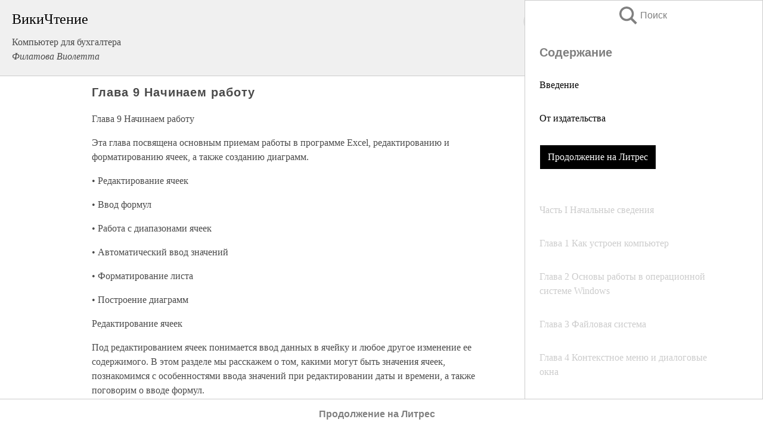

--- FILE ---
content_type: text/html; charset=UTF-8
request_url: https://it.wikireading.ru/21348
body_size: 18129
content:
<!doctype html>



<html><head>

<!-- Yandex.RTB -->
<script>window.yaContextCb=window.yaContextCb||[]</script>
<script src="https://yandex.ru/ads/system/context.js" async></script>

  <meta charset="utf-8">
  <title>Глава 9 Начинаем работу. Компьютер для бухгалтера</title>
  
       <link rel="amphtml" href="https://it.wikireading.ru/amp21348">
     
  
  <link rel="shortcut icon" type="image/png" href="https://storage.yandexcloud.net/wr4files/favicon.ico">
  <!-- Global site tag (gtag.js) - Google Analytics -->
<script async src="https://www.googletagmanager.com/gtag/js?id=UA-90677494-24"></script><script>
  window.dataLayer = window.dataLayer || [];
  function gtag(){dataLayer.push(arguments);}
  gtag('js', new Date());

  gtag('config', 'UA-90677494-24');
</script>  
  
 <meta name="viewport" content="width=device-width,minimum-scale=1,initial-scale=1">

  
<script type="text/javascript"  async="" src="https://cdn.ampproject.org/v0.js"></script>
<script type="text/javascript" custom-element="amp-sidebar" src="https://cdn.ampproject.org/v0/amp-sidebar-0.1.js" async=""></script>
<script type="text/javascript" async custom-element="amp-fx-collection" src="https://cdn.ampproject.org/v0/amp-fx-collection-0.1.js"></script>


  



 <style>/*! Bassplate | MIT License | http://github.com/basscss/bassplate */
  
  
  
  .lrpromo-container {
  background-color: #f5f5f5;
  border: 1px solid #e0e0e0;
  border-radius: 5px;
  padding: 15px;
  margin: 20px 0;
  font-family: Arial, sans-serif;
  max-width: 100%;
}
.lrpromo-flex {
  display: flex;
  align-items: center;
  justify-content: space-between;
  flex-wrap: wrap;
}
.lrpromo-content {
  flex: 1;
  min-width: 200px;
  margin-bottom:50px;
}
.lrpromo-heading {
  color: #000000;
  margin-top: 0;
  margin-bottom: 10px;
  font-size: 18px;
}
.lrpromo-text {
  margin-top: 0;
  margin-bottom: 10px;
  font-size: 16px;
}
.lrpromo-highlight {
  color: #ff6600;
  font-size: 18px;
  font-weight: bold;
}
.lrpromo-button {
  display: inline-block;
  background-color: #4682B4;
  color: white;
  text-decoration: none;
  padding: 10px 20px;
  border-radius: 4px;
  font-weight: bold;
  margin-top: 5px;
}
.lrpromo-image-container {
  margin-right: 20px;
  text-align: center;
}
.lrpromo-image {
  max-width: 100px;
  height: auto;
  display: block;
  margin: 0 auto;
  border-radius: 15px;
}
  
  
 
  /* some basic button styling */
      .favorite-button input[type=submit] {
        width: 48px;
        height: 48px;
        cursor: pointer;
        border: none;
        margin: 4px;
        transition: background 300ms ease-in-out;
		
      }
      .favorite-button amp-list {
        margin: var(--space-2);
      }

      .favorite-button .heart-fill {
        background: url('data:image/svg+xml;utf8,<svg xmlns="http://www.w3.org/2000/svg" width="48" height="48" viewBox="0 0 48 48"><path d="M34 6h-20c-2.21 0-3.98 1.79-3.98 4l-.02 32 14-6 14 6v-32c0-2.21-1.79-4-4-4z"/><path d="M0 0h48v48h-48z" fill="none"/></svg>');
      }
      .favorite-button .heart-border {
        background: url('data:image/svg+xml;utf8,<svg xmlns="http://www.w3.org/2000/svg" width="48" height="48" viewBox="0 0 48 48"><path d="M34 6h-20c-2.21 0-3.98 1.79-3.98 4l-.02 32 14-6 14 6v-32c0-2.21-1.79-4-4-4zm0 30l-10-4.35-10 4.35v-26h20v26z"/><path d="M0 0h48v48h-48z" fill="none"/></svg>');
      }
      /* While the page loads we show a grey heart icon to indicate that the functionality is not yet available. */
      .favorite-button .heart-loading,
      .favorite-button .heart-loading[placeholder] {
        background: url('data:image/svg+xml;utf8,<svg xmlns="http://www.w3.org/2000/svg" width="48" height="48" viewBox="0 0 48 48"><path d="M34 6h-20c-2.21 0-3.98 1.79-3.98 4l-.02 32 14-6 14 6v-32c0-2.21-1.79-4-4-4zm0 30l-10-4.35-10 4.35v-26h20v26z"/><path d="M0 0h48v48h-48z" fill="none"/></svg>');
      }
      .favorite-button .favorite-container {
        display: flex;
        align-items: center;
        justify-content: center;
      }
      .favorite-button .favorite-count {
	    
        display: flex;
        align-items: center;
        justify-content: center;
        padding: var(--space-1);
        margin-left: var(--space-1);
        position: relative;
        width: 48px;
        background: var(--color-primary);
        border-radius: .4em;
        color: var(--color-text-light);
      }
	  
	  
	  
	  
      .favorite-button .favorite-count.loading {
        color: #ccc;
        background: var(--color-bg-light);
      }
      .favorite-button .favorite-count.loading:after {
        border-right-color: var(--color-bg-light);
      }
      .favorite-button .favorite-count:after {
        content: '';
        position: absolute;
        left: 0;
        top: 50%;
        width: 0;
        height: 0;
        border: var(--space-1) solid transparent;
        border-right-color: var(--color-primary);
        border-left: 0;
        margin-top: calc(-1 * var(--space-1));
        margin-left: calc(-1 * var(--space-1));
      }
      /* A simple snackbar to show an error */
      #favorite-failed-message {
        display: flex;
        justify-content: space-between;
        position: fixed;
        bottom: 0;
        left: 0;
        right: 0;
        margin: 0 auto;
        width: 100%;
        max-width: 450px;
        background: #323232;
        color: white;
        padding: 1rem 1.5rem;
        z-index: 1000;
      }
      #favorite-failed-message div {
        color: #64dd17;
        margin: 0 1rem;
        cursor: pointer;
      }
  
     amp-img.contain img {
   object-fit: contain;
 }
 .fixed-height-container {
   position: relative;
   width: 100%;
   height: 300px;
 }
 
 .paddingleft10{
 padding-left:10px;
 }
 

 
 .color-light-grey{
 color:#CCCCCC;
 }
 
 .margin-bottom20{
 margin-bottom:20px;
 }
 
 .margin-bottom30{
 margin-bottom:30px;
 }
 
 .margin-top15{
 margin-top:15px;
 }
 
 .margin-top20{
 margin-top:20px;
 }
 
 .margin-top30{
 margin-top:30px;
 }
.margin-left15{margin-left:15px}

margin-left10{margin-left:10px}

.custom-central-block{max-width:700px;margin:0 auto;display:block}


 
  .h1class{
 font-size:20px;
 line-height:45px;
 font-weight:bold;
 line-height:25px;
 margin-top:15px;
 padding-bottom:10px;
 }
 
.font-family-1{font-family: Geneva, Arial, Helvetica, sans-serif;}
 

 
 .custom_down_soder{
  font-size:10px;
  margin-left:3px;
 }
 
 
  .custom_search_input {
        
		
		margin-top:15px;

        margin-right:10px;
        
		width:100%;
		height:50px;
		font-size:16px
      }
  
  .menu_button {
 width:30px;
 height:30px;
background: url('data:image/svg+xml;utf8,<svg xmlns="http://www.w3.org/2000/svg" width="30" height="30" viewBox="0 0 24 24"><path style="fill:gray;" d="M6,15h12c0.553,0,1,0.447,1,1v1c0,0.553-0.447,1-1,1H6c-0.553,0-1-0.447-1-1v-1C5,15.447,5.447,15,6,15z M5,11v1c0,0.553,0.447,1,1,1h12c0.553,0,1-0.447,1-1v-1c0-0.553-0.447-1-1-1H6C5.447,10,5,10.447,5,11z M5,6v1c0,0.553,0.447,1,1,1h12c0.553,0,1-0.447,1-1V6c0-0.553-0.447-1-1-1H6C5.447,5,5,5.447,5,6z"/></svg>');
border:hidden;
cursor:pointer;
background-repeat:no-repeat;
     }

	  
	  
 .search_button {
 width:30px;
 height:30px;
background: url('data:image/svg+xml;utf8,<svg xmlns="http://www.w3.org/2000/svg" width="30" height="30" viewBox="0 0 24 24"><path style="fill:gray;" d="M23.809 21.646l-6.205-6.205c1.167-1.605 1.857-3.579 1.857-5.711 0-5.365-4.365-9.73-9.731-9.73-5.365 0-9.73 4.365-9.73 9.73 0 5.366 4.365 9.73 9.73 9.73 2.034 0 3.923-.627 5.487-1.698l6.238 6.238 2.354-2.354zm-20.955-11.916c0-3.792 3.085-6.877 6.877-6.877s6.877 3.085 6.877 6.877-3.085 6.877-6.877 6.877c-3.793 0-6.877-3.085-6.877-6.877z"/></svg>');
border:hidden;
cursor:pointer;
background-repeat:no-repeat;
     }
	  
.custom_right_sidebar{
padding:10px;  
background-color:#fff;
color:#000;
min-width:300px;
width:500px
 }
 
 .custom_sidebar{
background-color:#fff;
color:#000;
min-width:300px;
width:500px
 }
 
.wr_logo{
font-size:24px;
color:#000000;
margin-bottom:15px
} 
 
.custom-start-block{
background-color:#f0f0f0;
border-bottom-color:#CCCCCC;
border-bottom-style:solid;
border-bottom-width:1px;
padding:20px;
padding-top:70px;
} 

.custom-last-block{
background-color:#f0f0f0;
border-top-color:#CCCCCC;
border-top-style:solid;
border-top-width:1px;
padding:20px;
} 

.none-underline{text-decoration:none;}

.footer-items{margin:0 auto; width:180px; }

.cusom-share-button-position{float:right  }
.cusom-search-button-position{position:absolute; right:50%; z-index:999; top:10px;  }

.bpadding-bottom-60{padding-bottom:60px;}
.custom_padding_sidebar{padding-bottom:60px; padding-top:60px}



 p{margin-top:10px; }
 .top5{margin-top:5px; }
 .top10{margin-top:20px; display:block}
 
 amp-social-share[type="vk"] {
  background-image: url("https://storage.yandexcloud.net/wr4files/vk-icon.png");
}

 .custom-img{object-fit: cover; max-width:100%; margin: 0 auto; display: block;}


.custom-selection-search-button{font-weight:bold; color:#666666; margin-left:10px}

.custom-select-search-button{cursor:pointer; color:#666666; margin-left:10px; text-decoration: underline;}

.custom-selected-item{font-weight:bold; font-size:20px}


.custom-footer{background-color:#fff; color:#000; position:fixed; bottom:0; 
z-index:99;
width:100%;
border-top-color:#CCCCCC;
border-top-style:solid;
border-top-width:0.7px;
height:50px
}


.custom-header{
background-color:#fff; 
color:#000; 
z-index:999;
width:100%;
border-bottom-color:#CCCCCC;
border-bottom-style:solid;
border-bottom-width:0.7px;
height:50px;
z-index:99999999;

}

.custom_ad_height{height:300px}

.desktop_side_block{
display:block;
position:fixed;
overflow:auto; 
height:100%;
 right: 0;
 top:0;
 
 background: whitesmoke;overflow-y: scroll;border:1px solid;
 border-color:#CCCCCC;
 z-index:99;
}


.desktop_side_block::-webkit-scrollbar-track {border-radius: 4px;}
.desktop_side_block::-webkit-scrollbar {width: 6px;}
.desktop_side_block::-webkit-scrollbar-thumb {border-radius: 4px;background: #CCCCCC;}
.desktop_side_block::-webkit-scrollbar-thumb {background:  #CCCCCC;}


@media (min-width: 1100px) { body { width:75% } main {width:700px} .ampstart-sidebar{width:400px} .custom-start-block{padding-right:50px; padding-top:20px;} .custom-header{visibility: hidden;} .ampstart-faq-item{width:300px}}
@media (min-width: 900px) and (max-width: 1100px)  { body { width:80% } main {width:600px} .ampstart-sidebar{width:300px} .custom-start-block{padding-right:50px; padding-top:20px;} .custom-header{visibility: hidden;} .ampstart-faq-item{width:300px}}


.padding-bootom-30{padding-bottom:30px}

.padding-bootom-70{padding-bottom:70px}

.padding-left-35{padding-left:35px}

.padding-left-30{padding-left:30px}

.border-bottom-gray{border-bottom: 1px solid gray;}

.width-75{width:75px}

.width-225{width:225px}

.color-gray{color:gray;}

.bold{font-weight:bold}

.font-size-12{font-size:12px}

.font-size-14{font-size:14px}

.font-20{font-size:20px}

.crop_text {
    white-space: nowrap; 
    overflow: hidden; 
    text-overflow: ellipsis; 
	padding-left:5px;
	padding-right:5px;
   }
.overflow-hidden{ overflow:hidden;} 

.right-position{margin-left: auto; margin-right: 0;}

.center-position{margin:0 auto}

.display-block{display:block}

.poinrer{cursor:pointer}

.clean_button{border: none; outline: none; background:none}

.height-70{height:70px} 

.line-height-15{line-height:15px}

.custom-notification{
        position: fixed;
        padding:100px 100px;
        top: 0;
        width:100%;
        height:100%;  
        display: block;
        z-index:9;
		background-color:#FFFFFF      
    }  
	
	/*----------------------------------------------------------------------------------------------------------------------------------*/


 
 
      html {
        font-family:Georgia, serif;
        line-height: 1.15;
        -ms-text-size-adjust: 100%;
        -webkit-text-size-adjust: 100%;
      }
      body {
        margin: 0;
      }
      article,
      aside,
      footer,
      header,
      nav,
      section {
        display: block;
      }
      h1 {
        font-size: 2em;
        margin: 0.67em 0;
      }
      figcaption,
      figure,
      main {
        display: block;
      }
      figure {
        margin: 1em 40px;
      }
      hr {
        box-sizing: content-box;
        height: 0;
        overflow: visible;
      }
      pre {
        font-family: monospace, monospace;
        font-size: 1em;
      }
      a {
        background-color: transparent;
        -webkit-text-decoration-skip: objects;
      }
      a:active,
      a:hover {
        outline-width: 0;
      }
      abbr[title] {
        border-bottom: none;
        text-decoration: underline;
        text-decoration: underline dotted;
      }
      b,
      strong {
        font-weight: inherit;
        font-weight: bolder;
      }
      code,
      kbd,
      samp {
        font-family: monospace, monospace;
        font-size: 1em;
      }
      dfn {
        font-style: italic;
      }
      mark {
        background-color: #ff0;
        color: #000;
      }
      small {
        font-size: 80%;
      }
      sub,
      sup {
        font-size: 75%;
        line-height: 0;
        position: relative;
        vertical-align: baseline;
      }
      sub {
        bottom: -0.25em;
      }
      sup {
        top: -0.5em;
      }
      audio,
      video {
        display: inline-block;
      }
      audio:not([controls]) {
        display: none;
        height: 0;
      }
      img {
        border-style: none;
      }
      svg:not(:root) {
        overflow: hidden;
      }
      button,
      input,
      optgroup,
      select,
      textarea {
        font-family: sans-serif;
        font-size: 100%;
        line-height: 1.15;
        margin: 0;
      }
      button,
      input {
        overflow: visible;
      }
      button,
      select {
        text-transform: none;
      }
      [type='reset'],
      [type='submit'],
      button,
      html [type='button'] {
        -webkit-appearance: button;
      }
      [type='button']::-moz-focus-inner,
      [type='reset']::-moz-focus-inner,
      [type='submit']::-moz-focus-inner,
      button::-moz-focus-inner {
        border-style: none;
        padding: 0;
      }
      [type='button']:-moz-focusring,
      [type='reset']:-moz-focusring,
      [type='submit']:-moz-focusring,
      button:-moz-focusring {
        outline: 1px dotted ButtonText;
      }
      fieldset {
        border: 1px solid silver;
        margin: 0 2px;
        padding: 0.35em 0.625em 0.75em;
      }
      legend {
        box-sizing: border-box;
        color: inherit;
        display: table;
        max-width: 100%;
        padding: 0;
        white-space: normal;
      }
      progress {
        display: inline-block;
        vertical-align: baseline;
      }
      textarea {
        overflow: auto;
      }
      [type='checkbox'],
      [type='radio'] {
        box-sizing: border-box;
        padding: 0;
      }
      [type='number']::-webkit-inner-spin-button,
      [type='number']::-webkit-outer-spin-button {
        height: auto;
      }
      [type='search'] {
        -webkit-appearance: textfield;
        outline-offset: -2px;
      }
      [type='search']::-webkit-search-cancel-button,
      [type='search']::-webkit-search-decoration {
        -webkit-appearance: none;
      }
      ::-webkit-file-upload-button {
        -webkit-appearance: button;
        font: inherit;
      }
      details,
      menu {
        display: block;
      }
      summary {
        display: list-item;
      }
      canvas {
        display: inline-block;
      }
      [hidden],
      template {
        display: none;
      }
      .h00 {
        font-size: 4rem;
      }
      .h0,
      .h1 {
        font-size: 3rem;
      }
      .h2 {
        font-size: 2rem;
      }
      .h3 {
        font-size: 1.5rem;
      }
      .h4 {
        font-size: 1.125rem;
      }
      .h5 {
        font-size: 0.875rem;
      }
      .h6 {
        font-size: 0.75rem;
      }
      .font-family-inherit {
        font-family: inherit;
      }
      .font-size-inherit {
        font-size: inherit;
      }
      .text-decoration-none {
        text-decoration: none;
      }
      .bold {
        font-weight: 700;
      }
      .regular {
        font-weight: 400;
      }
      .italic {
        font-style: italic;
      }
      .caps {
        text-transform: uppercase;
        letter-spacing: 0.2em;
      }
      .left-align {
        text-align: left;
      }
      .center {
        text-align: center;
      }
      .right-align {
        text-align: right;
      }
      .justify {
        text-align: justify;
      }
      .nowrap {
        white-space: nowrap;
      }
      .break-word {
        word-wrap: break-word;
      }
      .line-height-1 {
        line-height: 1rem;
      }
      .line-height-2 {
        line-height: 1.125rem;
      }
      .line-height-3 {
        line-height: 1.5rem;
      }
      .line-height-4 {
        line-height: 2rem;
      }
      .list-style-none {
        list-style: none;
      }
      .underline {
        text-decoration: underline;
      }
      .truncate {
        max-width: 100%;
        overflow: hidden;
        text-overflow: ellipsis;
        white-space: nowrap;
      }
      .list-reset {
        list-style: none;
        padding-left: 0;
      }
      .inline {
        display: inline;
      }
      .block {
        display: block;
      }
      .inline-block {
        display: inline-block;
      }
      .table {
        display: table;
      }
      .table-cell {
        display: table-cell;
      }
      .overflow-hidden {
        overflow: hidden;
      }
      .overflow-scroll {
        overflow: scroll;
      }
      .overflow-auto {
        overflow: auto;
      }
      .clearfix:after,
      .clearfix:before {
        content: ' ';
        display: table;
      }
      .clearfix:after {
        clear: both;
      }
      .left {
        float: left;
      }
      .right {
        float: right;
      }
      .fit {
        max-width: 100%;
      }
      .max-width-1 {
        max-width: 24rem;
      }
      .max-width-2 {
        max-width: 32rem;
      }
      .max-width-3 {
        max-width: 48rem;
      }
      .max-width-4 {
        max-width: 64rem;
      }
      .border-box {
        box-sizing: border-box;
      }
      .align-baseline {
        vertical-align: baseline;
      }
      .align-top {
        vertical-align: top;
      }
      .align-middle {
        vertical-align: middle;

      }
      .align-bottom {
        vertical-align: bottom;
      }
      .m0 {
        margin: 0;
      }
      .mt0 {
        margin-top: 0;
      }
      .mr0 {
        margin-right: 0;
      }
      .mb0 {
        margin-bottom: 0;
      }
      .ml0,
      .mx0 {
        margin-left: 0;
      }
      .mx0 {
        margin-right: 0;
      }
      .my0 {
        margin-top: 0;
        margin-bottom: 0;
      }
      .m1 {
        margin: 0.5rem;
      }
      .mt1 {
        margin-top: 0.5rem;
      }
      .mr1 {
        margin-right: 0.5rem;
      }
      .mb1 {
        margin-bottom: 0.5rem;
      }
      .ml1,
      .mx1 {
        margin-left: 0.5rem;
      }
      .mx1 {
        margin-right: 0.5rem;
      }
      .my1 {
        margin-top: 0.5rem;
        margin-bottom: 0.5rem;
      }
      .m2 {
        margin: 1rem;
      }
      .mt2 {
        margin-top: 1rem;
      }
      .mr2 {
        margin-right: 1rem;
      }
      .mb2 {
        margin-bottom: 1rem;
      }
      .ml2,
      .mx2 {
        margin-left: 1rem;
      }
      .mx2 {
        margin-right: 1rem;
      }
      .my2 {
        margin-top: 1rem;
        margin-bottom: 1rem;
      }
      .m3 {
        margin: 1.5rem;
      }
      .mt3 {
        margin-top: 1.5rem;
      }
      .mr3 {
        margin-right: 1.5rem;
      }
      .mb3 {
        margin-bottom: 1.5rem;
      }
      .ml3,
      .mx3 {
        margin-left: 1.5rem;
      }
      .mx3 {
        margin-right: 1.5rem;
      }
      .my3 {
        margin-top: 1.5rem;
        margin-bottom: 1.5rem;
      }
      .m4 {
        margin: 2rem;
      }
      .mt4 {
        margin-top: 2rem;
      }
      .mr4 {
        margin-right: 2rem;
      }
      .mb4 {
        margin-bottom: 2rem;
      }
      .ml4,
      .mx4 {
        margin-left: 2rem;
      }
      .mx4 {
        margin-right: 2rem;
      }
      .my4 {
        margin-top: 2rem;
        margin-bottom: 2rem;
      }
      .mxn1 {
        margin-left: calc(0.5rem * -1);
        margin-right: calc(0.5rem * -1);
      }
      .mxn2 {
        margin-left: calc(1rem * -1);
        margin-right: calc(1rem * -1);
      }
      .mxn3 {
        margin-left: calc(1.5rem * -1);
        margin-right: calc(1.5rem * -1);
      }
      .mxn4 {
        margin-left: calc(2rem * -1);
        margin-right: calc(2rem * -1);
      }
      .m-auto {
        margin: auto;
      }
      .mt-auto {
        margin-top: auto;
      }
      .mr-auto {
        margin-right: auto;
      }
      .mb-auto {
        margin-bottom: auto;
      }
      .ml-auto,
      .mx-auto {
        margin-left: auto;
      }
      .mx-auto {
        margin-right: auto;
      }
      .my-auto {
        margin-top: auto;
        margin-bottom: auto;
      }
      .p0 {
        padding: 0;
      }
      .pt0 {
        padding-top: 0;
      }
      .pr0 {
        padding-right: 0;
      }
      .pb0 {
        padding-bottom: 0;
      }
      .pl0,
      .px0 {
        padding-left: 0;
      }
      .px0 {
        padding-right: 0;
      }
      .py0 {
        padding-top: 0;
        padding-bottom: 0;
      }
      .p1 {
        padding: 0.5rem;
      }
      .pt1 {
        padding-top: 0.5rem;
      }
      .pr1 {
        padding-right: 0.5rem;
      }
      .pb1 {
        padding-bottom: 0.5rem;
      }
      .pl1 {
        padding-left: 0.5rem;
      }
      .py1 {
        padding-top: 0.5rem;
        padding-bottom: 0.5rem;
      }
      .px1 {
        padding-left: 0.5rem;
        padding-right: 0.5rem;
      }
      .p2 {
        padding: 1rem;
      }
      .pt2 {
        padding-top: 1rem;
      }
      .pr2 {
        padding-right: 1rem;
      }
      .pb2 {
        padding-bottom: 1rem;
      }
      .pl2 {
        padding-left: 1rem;
      }
      .py2 {
        padding-top: 1rem;
        padding-bottom: 1rem;
      }
      .px2 {
        padding-left: 1rem;
        padding-right: 1rem;
      }
      .p3 {
        padding: 1.5rem;
      }
      .pt3 {
        padding-top: 1.5rem;
      }
      .pr3 {
        padding-right: 1.5rem;
      }
      .pb3 {
        padding-bottom: 1.5rem;
      }
      .pl3 {
        padding-left: 1.5rem;
      }
      .py3 {
        padding-top: 1.5rem;
        padding-bottom: 1.5rem;
      }
      .px3 {
        padding-left: 1.5rem;
        padding-right: 1.5rem;
      }
      .p4 {
        padding: 2rem;
      }
      .pt4 {
        padding-top: 2rem;
      }
      .pr4 {
        padding-right: 2rem;
      }
      .pb4 {
        padding-bottom: 2rem;
      }
      .pl4 {
        padding-left: 2rem;
      }
      .py4 {
        padding-top: 2rem;
        padding-bottom: 2rem;
      }
      .px4 {
        padding-left: 2rem;
        padding-right: 2rem;
      }
      .col {
        float: left;
      }
      .col,
      .col-right {
        box-sizing: border-box;
      }
      .col-right {
        float: right;
      }
      .col-1 {
        width: 8.33333%;
      }
      .col-2 {
        width: 16.66667%;
      }
      .col-3 {
        width: 25%;
      }
      .col-4 {
        width: 33.33333%;
      }
      .col-5 {
        width: 41.66667%;
      }
      .col-6 {
        width: 50%;
      }
      .col-7 {
        width: 58.33333%;
      }
      .col-8 {
        width: 66.66667%;
      }
      .col-9 {
        width: 75%;
      }
      .col-10 {
        width: 83.33333%;
      }
      .col-11 {
        width: 91.66667%;
      }
      .col-12 {
        width: 100%;
      }
      @media (min-width: 40.06rem) {
        .sm-col {
          float: left;
          box-sizing: border-box;
        }
        .sm-col-right {
          float: right;
          box-sizing: border-box;
        }
        .sm-col-1 {
          width: 8.33333%;
        }
        .sm-col-2 {
          width: 16.66667%;
        }
        .sm-col-3 {
          width: 25%;
        }
        .sm-col-4 {
          width: 33.33333%;
        }
        .sm-col-5 {
          width: 41.66667%;
        }
        .sm-col-6 {
          width: 50%;
        }
        .sm-col-7 {
          width: 58.33333%;
        }
        .sm-col-8 {
          width: 66.66667%;
        }
        .sm-col-9 {
          width: 75%;
        }
        .sm-col-10 {
          width: 83.33333%;
        }
        .sm-col-11 {
          width: 91.66667%;
        }
        .sm-col-12 {
          width: 100%;
        }
      }
      @media (min-width: 52.06rem) {
        .md-col {
          float: left;
          box-sizing: border-box;
        }
        .md-col-right {
          float: right;
          box-sizing: border-box;
        }
        .md-col-1 {
          width: 8.33333%;
        }
        .md-col-2 {
          width: 16.66667%;
        }
        .md-col-3 {
          width: 25%;
        }
        .md-col-4 {
          width: 33.33333%;
        }
        .md-col-5 {
          width: 41.66667%;
        }
        .md-col-6 {
          width: 50%;
        }
        .md-col-7 {
          width: 58.33333%;
        }
        .md-col-8 {
          width: 66.66667%;
        }
        .md-col-9 {
          width: 75%;
        }
        .md-col-10 {
          width: 83.33333%;
        }
        .md-col-11 {
          width: 91.66667%;
        }
        .md-col-12 {
          width: 100%;
        }
      }
      @media (min-width: 64.06rem) {
        .lg-col {
          float: left;
          box-sizing: border-box;
        }
        .lg-col-right {
          float: right;
          box-sizing: border-box;
        }
        .lg-col-1 {
          width: 8.33333%;
        }
        .lg-col-2 {
          width: 16.66667%;
        }
        .lg-col-3 {
          width: 25%;
        }
        .lg-col-4 {
          width: 33.33333%;
        }
        .lg-col-5 {
          width: 41.66667%;
        }
        .lg-col-6 {
          width: 50%;
        }
        .lg-col-7 {
          width: 58.33333%;
        }
        .lg-col-8 {
          width: 66.66667%;
        }
        .lg-col-9 {
          width: 75%;
        }
        .lg-col-10 {
          width: 83.33333%;
        }
        .lg-col-11 {
          width: 91.66667%;
        }
        .lg-col-12 {
          width: 100%;
        }
      }
      .flex {
        display: -ms-flexbox;
        display: flex;
      }
      @media (min-width: 40.06rem) {
        .sm-flex {
          display: -ms-flexbox;
          display: flex;
        }
      }
      @media (min-width: 52.06rem) {
        .md-flex {
          display: -ms-flexbox;
          display: flex;
        }
      }
      @media (min-width: 64.06rem) {
        .lg-flex {
          display: -ms-flexbox;
          display: flex;
        }
      }
      .flex-column {
        -ms-flex-direction: column;
        flex-direction: column;
      }
      .flex-wrap {
        -ms-flex-wrap: wrap;
        flex-wrap: wrap;
      }
      .items-start {
        -ms-flex-align: start;
        align-items: flex-start;
      }
      .items-end {
        -ms-flex-align: end;
        align-items: flex-end;
      }
      .items-center {
        -ms-flex-align: center;
        align-items: center;
      }
      .items-baseline {
        -ms-flex-align: baseline;
        align-items: baseline;
      }
      .items-stretch {
        -ms-flex-align: stretch;
        align-items: stretch;
      }
      .self-start {
        -ms-flex-item-align: start;
        align-self: flex-start;
      }
      .self-end {
        -ms-flex-item-align: end;
        align-self: flex-end;
      }
      .self-center {
        -ms-flex-item-align: center;
        -ms-grid-row-align: center;
        align-self: center;
      }
      .self-baseline {
        -ms-flex-item-align: baseline;
        align-self: baseline;
      }
      .self-stretch {
        -ms-flex-item-align: stretch;
        -ms-grid-row-align: stretch;
        align-self: stretch;
      }
      .justify-start {
        -ms-flex-pack: start;
        justify-content: flex-start;
      }
      .justify-end {
        -ms-flex-pack: end;
        justify-content: flex-end;
      }
      .justify-center {
        -ms-flex-pack: center;
        justify-content: center;
      }
      .justify-between {
        -ms-flex-pack: justify;
        justify-content: space-between;
      }
      .justify-around {
        -ms-flex-pack: distribute;
        justify-content: space-around;
      }
      .justify-evenly {
        -ms-flex-pack: space-evenly;
        justify-content: space-evenly;
      }
      .content-start {
        -ms-flex-line-pack: start;
        align-content: flex-start;
      }
      .content-end {
        -ms-flex-line-pack: end;
        align-content: flex-end;
      }
      .content-center {
        -ms-flex-line-pack: center;
        align-content: center;
      }
      .content-between {
        -ms-flex-line-pack: justify;
        align-content: space-between;
      }
      .content-around {
        -ms-flex-line-pack: distribute;
        align-content: space-around;
      }
      .content-stretch {
        -ms-flex-line-pack: stretch;
        align-content: stretch;
      }
      .flex-auto {

        -ms-flex: 1 1 auto;
        flex: 1 1 auto;
        min-width: 0;
        min-height: 0;
      }
      .flex-none {
        -ms-flex: none;
        flex: none;
      }
      .order-0 {
        -ms-flex-order: 0;
        order: 0;
      }
      .order-1 {
        -ms-flex-order: 1;
        order: 1;
      }
      .order-2 {
        -ms-flex-order: 2;
        order: 2;
      }
      .order-3 {
        -ms-flex-order: 3;
        order: 3;
      }
      .order-last {
        -ms-flex-order: 99999;
        order: 99999;
      }
      .relative {
        position: relative;
      }
      .absolute {
        position: absolute;
      }
      .fixed {
        position: fixed;
      }
      .top-0 {
        top: 0;
      }
      .right-0 {
        right: 0;
      }
      .bottom-0 {
        bottom: 0;
      }
      .left-0 {
        left: 0;
      }
      .z1 {
        z-index: 1;
      }
      .z2 {
        z-index: 2;
      }
      .z3 {
        z-index: 3;
      }
      .z4 {
        z-index: 4;
      }
      .border {
        border-style: solid;
        border-width: 1px;
      }
      .border-top {
        border-top-style: solid;
        border-top-width: 1px;
      }
      .border-right {
        border-right-style: solid;
        border-right-width: 1px;
      }
      .border-bottom {
        border-bottom-style: solid;
        border-bottom-width: 1px;
      }
      .border-left {
        border-left-style: solid;
        border-left-width: 1px;
      }
      .border-none {
        border: 0;
      }
      .rounded {
        border-radius: 3px;
      }
      .circle {
        border-radius: 50%;
      }
      .rounded-top {
        border-radius: 3px 3px 0 0;
      }
      .rounded-right {
        border-radius: 0 3px 3px 0;
      }
      .rounded-bottom {
        border-radius: 0 0 3px 3px;
      }
      .rounded-left {
        border-radius: 3px 0 0 3px;
      }
      .not-rounded {
        border-radius: 0;
      }
      .hide {
        position: absolute;
        height: 1px;
        width: 1px;
        overflow: hidden;
        clip: rect(1px, 1px, 1px, 1px);
      }
      @media (max-width: 40rem) {
        .xs-hide {
          display: none;
        }
      }
      @media (min-width: 40.06rem) and (max-width: 52rem) {
        .sm-hide {
          display: none;
        }
      }
      @media (min-width: 52.06rem) and (max-width: 64rem) {
        .md-hide {
          display: none;
        }
      }
      @media (min-width: 64.06rem) {
        .lg-hide {
          display: none;
        }
      }
      .display-none {
        display: none;
      }
      * {
        box-sizing: border-box;
      }
	  

      body {
        background: #fff;
        color: #4a4a4a;
        font-family:Georgia, serif;
        min-width: 315px;
        overflow-x: hidden;
       /* font-smooth: always;
        -webkit-font-smoothing: antialiased;*/
      }
      main {
       margin: 0 auto;
      }
    
      .ampstart-accent {
        color: #003f93;
      }
      #content:target {
        margin-top: calc(0px - 3.5rem);
        padding-top: 3.5rem;
      }
      .ampstart-title-lg {
        font-size: 3rem;
        line-height: 3.5rem;
        letter-spacing: 0.06rem;
      }
      .ampstart-title-md {
        font-size: 2rem;
        line-height: 2.5rem;
        letter-spacing: 0.06rem;
      }
      .ampstart-title-sm {
        font-size: 1.5rem;
        line-height: 2rem;
        letter-spacing: 0.06rem;
      }
      .ampstart-subtitle,
      body {
        line-height: 1.5rem;
        letter-spacing: normal;
      }
      .ampstart-subtitle {
        color: #003f93;
        font-size: 1rem;
      }
      .ampstart-byline,

      .ampstart-caption,
      .ampstart-hint,
      .ampstart-label {
        font-size: 0.875rem;
        color: #4f4f4f;
        line-height: 1.125rem;
        letter-spacing: 0.06rem;
      }
      .ampstart-label {
        text-transform: uppercase;
      }
      .ampstart-footer,
      .ampstart-small-text {
        font-size: 0.75rem;
        line-height: 1rem;
        letter-spacing: 0.06rem;
      }
      .ampstart-card {
        box-shadow: 0 1px 1px 0 rgba(0, 0, 0, 0.14),
          0 1px 1px -1px rgba(0, 0, 0, 0.14), 0 1px 5px 0 rgba(0, 0, 0, 0.12);
      }
      .h1,
      h1 {
        font-size: 3rem;
        line-height: 3.5rem;
      }
      .h2,
      h2 {
        font-size: 2rem;
        line-height: 2.5rem;
      }
      .h3,
      h3 {
        font-size: 1.5rem;
        line-height: 2rem;
      }
      .h4,
      h4 {
        font-size: 1.125rem;
        line-height: 1.5rem;
      }
      .h5,
      h5 {
        font-size: 0.875rem;
        line-height: 1.125rem;
      }
      .h6,
      h6 {
        font-size: 0.75rem;
        line-height: 1rem;
      }
      h1,
      h2,
      h3,
      h4,
      h5,
      h6 {
        margin: 0;
        padding: 0;
        font-weight: 400;
        letter-spacing: 0.06rem;
      }
      a,
      a:active,
      a:visited {
        color: inherit;
      }
      .ampstart-btn {
        font-family: inherit;
        font-weight: inherit;
        font-size: 1rem;
        line-height: 1.125rem;
        padding: 0.7em 0.8em;
        text-decoration: none;
        white-space: nowrap;
        word-wrap: normal;
        vertical-align: middle;
        cursor: pointer;
        background-color: #000;
        color: #fff;
        border: 1px solid #fff;
      }
      .ampstart-btn:visited {
        color: #fff;
      }
      .ampstart-btn-secondary {
        background-color: #fff;
        color: #000;
        border: 1px solid #000;
      }
      .ampstart-btn-secondary:visited {
        color: #000;
      }
      .ampstart-btn:active .ampstart-btn:focus {
        opacity: 0.8;
      }
      .ampstart-btn[disabled],
      .ampstart-btn[disabled]:active,
      .ampstart-btn[disabled]:focus,
      .ampstart-btn[disabled]:hover {
        opacity: 0.5;
        outline: 0;
        cursor: default;
      }
      .ampstart-dropcap:first-letter {
        color: #000;
        font-size: 3rem;
        font-weight: 700;
        float: left;
        overflow: hidden;
        line-height: 3rem;
        margin-left: 0;
        margin-right: 0.5rem;
      }
      .ampstart-initialcap {
        padding-top: 1rem;
        margin-top: 1.5rem;
      }
      .ampstart-initialcap:first-letter {
        color: #000;
        font-size: 3rem;
        font-weight: 700;
        margin-left: -2px;
      }
      .ampstart-pullquote {
        border: none;
        border-left: 4px solid #000;
        font-size: 1.5rem;
        padding-left: 1.5rem;
      }
      .ampstart-byline time {
        font-style: normal;
        white-space: nowrap;
      }
      .amp-carousel-button-next {
        background-image: url('data:image/svg+xml;charset=utf-8,<svg width="18" height="18" viewBox="0 0 34 34" xmlns="http://www.w3.org/2000/svg"><title>Next</title><path d="M25.557 14.7L13.818 2.961 16.8 0l16.8 16.8-16.8 16.8-2.961-2.961L25.557 18.9H0v-4.2z" fill="%23FFF" fill-rule="evenodd"/></svg>');
      }
      .amp-carousel-button-prev {
        background-image: url('data:image/svg+xml;charset=utf-8,<svg width="18" height="18" viewBox="0 0 34 34" xmlns="http://www.w3.org/2000/svg"><title>Previous</title><path d="M33.6 14.7H8.043L19.782 2.961 16.8 0 0 16.8l16.8 16.8 2.961-2.961L8.043 18.9H33.6z" fill="%23FFF" fill-rule="evenodd"/></svg>');
      }
      .ampstart-dropdown {
        min-width: 200px;
      }
      .ampstart-dropdown.absolute {
        z-index: 100;
      }
      .ampstart-dropdown.absolute > section,
      .ampstart-dropdown.absolute > section > header {

        height: 100%;
      }
      .ampstart-dropdown > section > header {
        background-color: #000;
        border: 0;
        color: #fff;
      }
      .ampstart-dropdown > section > header:after {
        display: inline-block;
        content: '+';
        padding: 0 0 0 1.5rem;
        color: #003f93;
      }
      .ampstart-dropdown > [expanded] > header:after {
        content: '–';
      }
      .absolute .ampstart-dropdown-items {
        z-index: 200;
      }
      .ampstart-dropdown-item {
        background-color: #000;
        color: #003f93;
        opacity: 0.9;
      }
      .ampstart-dropdown-item:active,
      .ampstart-dropdown-item:hover {
        opacity: 1;
      }
      .ampstart-footer {
        background-color: #fff;
        color: #000;
        padding-top: 5rem;
        padding-bottom: 5rem;
      }
      .ampstart-footer .ampstart-icon {
        fill: #000;
      }
      .ampstart-footer .ampstart-social-follow li:last-child {
        margin-right: 0;
      }
      .ampstart-image-fullpage-hero {
        color: #fff;
      }
      .ampstart-fullpage-hero-heading-text,
      .ampstart-image-fullpage-hero .ampstart-image-credit {
        -webkit-box-decoration-break: clone;
        box-decoration-break: clone;
        background: #000;
        padding: 0 1rem 0.2rem;
      }
      .ampstart-image-fullpage-hero > amp-img {
        max-height: calc(100vh - 3.5rem);
      }
      .ampstart-image-fullpage-hero > amp-img img {
        -o-object-fit: cover;
        object-fit: cover;
      }
      .ampstart-fullpage-hero-heading {
        line-height: 3.5rem;
      }
      .ampstart-fullpage-hero-cta {
        background: transparent;
      }
      .ampstart-readmore {
        background: linear-gradient(0deg, rgba(0, 0, 0, 0.65) 0, transparent);
        color: #fff;
        margin-top: 5rem;
        padding-bottom: 3.5rem;
      }
      .ampstart-readmore:after {
        display: block;
        content: '⌄';
        font-size: 2rem;
      }
      .ampstart-readmore-text {
        background: #000;
      }
      @media (min-width: 52.06rem) {
        .ampstart-image-fullpage-hero > amp-img {
          height: 60vh;
        }
      }
      .ampstart-image-heading {
        color: #fff;
        background: linear-gradient(0deg, rgba(0, 0, 0, 0.65) 0, transparent);
      }
      .ampstart-image-heading > * {
        margin: 0;
      }
      amp-carousel .ampstart-image-with-heading {
        margin-bottom: 0;
      }
      .ampstart-image-with-caption figcaption {
        color: #4f4f4f;
        line-height: 1.125rem;
      }
      amp-carousel .ampstart-image-with-caption {
        margin-bottom: 0;
      }
      .ampstart-input {
        max-width: 100%;
        width: 300px;
        min-width: 100px;
        font-size: 1rem;
        line-height: 1.5rem;
      }
      .ampstart-input [disabled],
      .ampstart-input [disabled] + label {
        opacity: 0.5;
      }
      .ampstart-input [disabled]:focus {
        outline: 0;
      }
      .ampstart-input > input,
      .ampstart-input > select,
      .ampstart-input > textarea {
        width: 100%;
        margin-top: 1rem;
        line-height: 1.5rem;
        border: 0;
        border-radius: 0;
        border-bottom: 1px solid #4a4a4a;
        background: none;
        color: #4a4a4a;
        outline: 0;
      }
      .ampstart-input > label {
        color: #003f93;
        pointer-events: none;
        text-align: left;
        font-size: 0.875rem;
        line-height: 1rem;
        opacity: 0;
        animation: 0.2s;
        animation-timing-function: cubic-bezier(0.4, 0, 0.2, 1);
        animation-fill-mode: forwards;
      }
      .ampstart-input > input:focus,
      .ampstart-input > select:focus,
      .ampstart-input > textarea:focus {
        outline: 0;
      }
      .ampstart-input > input:focus:-ms-input-placeholder,
      .ampstart-input > select:focus:-ms-input-placeholder,
      .ampstart-input > textarea:focus:-ms-input-placeholder {
        color: transparent;
      }
      .ampstart-input > input:focus::placeholder,
      .ampstart-input > select:focus::placeholder,
      .ampstart-input > textarea:focus::placeholder {
        color: transparent;
      }
      .ampstart-input > input:not(:placeholder-shown):not([disabled]) + label,
      .ampstart-input > select:not(:placeholder-shown):not([disabled]) + label,
      .ampstart-input
        > textarea:not(:placeholder-shown):not([disabled])
        + label {
        opacity: 1;
      }
      .ampstart-input > input:focus + label,
      .ampstart-input > select:focus + label,
      .ampstart-input > textarea:focus + label {
        animation-name: a;
      }
      @keyframes a {
        to {
          opacity: 1;
        }
      }
      .ampstart-input > label:after {
        content: '';
        height: 2px;
        position: absolute;
        bottom: 0;
        left: 45%;
        background: #003f93;
        transition: 0.2s;
        transition-timing-function: cubic-bezier(0.4, 0, 0.2, 1);
        visibility: hidden;
        width: 10px;
      }
      .ampstart-input > input:focus + label:after,
      .ampstart-input > select:focus + label:after,
      .ampstart-input > textarea:focus + label:after {
        left: 0;
        width: 100%;
        visibility: visible;
      }
      .ampstart-input > input[type='search'] {
        -webkit-appearance: none;
        -moz-appearance: none;
        appearance: none;
      }
      .ampstart-input > input[type='range'] {
        border-bottom: 0;
      }
      .ampstart-input > input[type='range'] + label:after {
        display: none;
      }
      .ampstart-input > select {
        -webkit-appearance: none;
        -moz-appearance: none;
        appearance: none;
      }
      .ampstart-input > select + label:before {
        content: '⌄';
        line-height: 1.5rem;
        position: absolute;
        right: 5px;
        zoom: 2;
        top: 0;
        bottom: 0;
        color: #003f93;
      }
      .ampstart-input-chk,
      .ampstart-input-radio {
        width: auto;
        color: #4a4a4a;
      }
      .ampstart-input input[type='checkbox'],
      .ampstart-input input[type='radio'] {
        margin-top: 0;
        -webkit-appearance: none;
        -moz-appearance: none;
        appearance: none;
        width: 20px;
        height: 20px;
        border: 1px solid #003f93;
        vertical-align: middle;
        margin-right: 0.5rem;
        text-align: center;
      }
      .ampstart-input input[type='radio'] {
        border-radius: 20px;
      }
      .ampstart-input input[type='checkbox']:not([disabled]) + label,
      .ampstart-input input[type='radio']:not([disabled]) + label {
        pointer-events: auto;
        animation: none;
        vertical-align: middle;
        opacity: 1;
        cursor: pointer;
      }
      .ampstart-input input[type='checkbox'] + label:after,
      .ampstart-input input[type='radio'] + label:after {
        display: none;
      }
      .ampstart-input input[type='checkbox']:after,
      .ampstart-input input[type='radio']:after {
        position: absolute;
        top: 0;
        left: 0;
        bottom: 0;
        right: 0;
        content: ' ';
        line-height: 1.4rem;
        vertical-align: middle;
        text-align: center;
        background-color: #fff;
      }
      .ampstart-input input[type='checkbox']:checked:after {
        background-color: #003f93;
        color: #fff;
        content: '✓';
      }
      .ampstart-input input[type='radio']:checked {
        background-color: #fff;
      }
      .ampstart-input input[type='radio']:after {
        top: 3px;
        bottom: 3px;
        left: 3px;
        right: 3px;
        border-radius: 12px;
      }
      .ampstart-input input[type='radio']:checked:after {
        content: '';
        font-size: 3rem;
        background-color: #003f93;
      }
    /*  .ampstart-input > label,
      _:-ms-lang(x) {
        opacity: 1;
      }
      .ampstart-input > input:-ms-input-placeholder,
      _:-ms-lang(x) {
        color: transparent;
      }
      .ampstart-input > input::placeholder,
      _:-ms-lang(x) {
        color: transparent;
      }
      .ampstart-input > input::-ms-input-placeholder,
      _:-ms-lang(x) {
        color: transparent;
      }*/
      .ampstart-input > select::-ms-expand {
        display: none;
      }
      .ampstart-headerbar {
        background-color: #fff;
        color: #000;
        z-index: 999;
        box-shadow: 0 0 5px 2px rgba(0, 0, 0, 0.1);
      }
      .ampstart-headerbar + :not(amp-sidebar),
      .ampstart-headerbar + amp-sidebar + * {
        margin-top: 3.5rem;
      }
      .ampstart-headerbar-nav .ampstart-nav-item {
        padding: 0 1rem;
        background: transparent;
        opacity: 0.8;
      }
      .ampstart-headerbar-nav {
        line-height: 3.5rem;
      }
      .ampstart-nav-item:active,
      .ampstart-nav-item:focus,
      .ampstart-nav-item:hover {
        opacity: 1;
      }
      .ampstart-navbar-trigger:focus {
        outline: none;
      }
      .ampstart-nav a,
      .ampstart-navbar-trigger,
      .ampstart-sidebar-faq a {
        cursor: pointer;
        text-decoration: none;
      }
      .ampstart-nav .ampstart-label {
        color: inherit;
      }
      .ampstart-navbar-trigger {
        line-height: 3.5rem;
        font-size: 2rem;
      }
      .ampstart-headerbar-nav {
        -ms-flex: 1;
        flex: 1;
      }
      .ampstart-nav-search {
        -ms-flex-positive: 0.5;
        flex-grow: 0.5;
      }
      .ampstart-headerbar .ampstart-nav-search:active,
      .ampstart-headerbar .ampstart-nav-search:focus,
      .ampstart-headerbar .ampstart-nav-search:hover {
        box-shadow: none;
      }
      .ampstart-nav-search > input {
        border: none;
        border-radius: 3px;
        line-height: normal;
      }
      .ampstart-nav-dropdown {
        min-width: 200px;
      }
      .ampstart-nav-dropdown amp-accordion header {
        background-color: #fff;
        border: none;
      }
      .ampstart-nav-dropdown amp-accordion ul {
        background-color: #fff;
      }
      .ampstart-nav-dropdown .ampstart-dropdown-item,
      .ampstart-nav-dropdown .ampstart-dropdown > section > header {
        background-color: #fff;
        color: #000;
      }
      .ampstart-nav-dropdown .ampstart-dropdown-item {
        color: #003f93;
      }
      .ampstart-sidebar {
        background-color: #fff;
        color: #000;
        }
      .ampstart-sidebar .ampstart-icon {
        fill: #003f93;
      }
      .ampstart-sidebar-header {
        line-height: 3.5rem;
        min-height: 3.5rem;
      }
      .ampstart-sidebar .ampstart-dropdown-item,
      .ampstart-sidebar .ampstart-dropdown header,
      .ampstart-sidebar .ampstart-faq-item,
      .ampstart-sidebar .ampstart-nav-item,
      .ampstart-sidebar .ampstart-social-follow {
        margin: 0 0 2rem;
      }
      .ampstart-sidebar .ampstart-nav-dropdown {
        margin: 0;
      }
      .ampstart-sidebar .ampstart-navbar-trigger {
        line-height: inherit;
      }
      .ampstart-navbar-trigger svg {
        pointer-events: none;
      }
      .ampstart-related-article-section {
        border-color: #4a4a4a;
      }
      .ampstart-related-article-section .ampstart-heading {
        color: #4a4a4a;
        font-weight: 400;
      }
      .ampstart-related-article-readmore {
        color: #000;
        letter-spacing: 0;
      }
      .ampstart-related-section-items > li {
        border-bottom: 1px solid #4a4a4a;
      }
      .ampstart-related-section-items > li:last-child {
        border: none;
      }
      .ampstart-related-section-items .ampstart-image-with-caption {
        display: -ms-flexbox;
        display: flex;
        -ms-flex-wrap: wrap;
        flex-wrap: wrap;
        -ms-flex-align: center;
        align-items: center;
        margin-bottom: 0;
      }
      .ampstart-related-section-items .ampstart-image-with-caption > amp-img,
      .ampstart-related-section-items
        .ampstart-image-with-caption
        > figcaption {
        -ms-flex: 1;
        flex: 1;
      }
      .ampstart-related-section-items
        .ampstart-image-with-caption
        > figcaption {
        padding-left: 1rem;
      }
      @media (min-width: 40.06rem) {
        .ampstart-related-section-items > li {
          border: none;
        }
        .ampstart-related-section-items
          .ampstart-image-with-caption
          > figcaption {
          padding: 1rem 0;
        }
        .ampstart-related-section-items .ampstart-image-with-caption > amp-img,
        .ampstart-related-section-items
          .ampstart-image-with-caption
          > figcaption {
          -ms-flex-preferred-size: 100%;
          flex-basis: 100%;
        }
      }
      .ampstart-social-box {
        display: -ms-flexbox;
        display: flex;
      }
      .ampstart-social-box > amp-social-share {
        background-color: #000;
      }
      .ampstart-icon {
        fill: #003f93;
      }
      .ampstart-input {
        width: 100%;
      }
      main .ampstart-social-follow {
        margin-left: auto;
        margin-right: auto;
        width: 315px;
      }
      main .ampstart-social-follow li {
        transform: scale(1.8);
      }
      h1 + .ampstart-byline time {
        font-size: 1.5rem;
        font-weight: 400;
      }




  amp-user-notification.sample-notification {
    
    display: flex;
    align-items: center;
    justify-content: center;
    height:100px;
    padding:15px;
    
background-color: #f0f0f0;
 color:#000; position:fixed; bottom:0; 
z-index:999;
width:100%;
border-top-color:#CCCCCC;
border-top-style:solid;
border-top-width:0.7px;

  }
 
  amp-user-notification.sample-notification > button {
    min-width: 80px;
  }



</style>
</head>
  <body>
      





<!-- Yandex.Metrika counter -->
<script type="text/javascript" >
    (function (d, w, c) {
        (w[c] = w[c] || []).push(function() {
            try {
                w.yaCounter36214395 = new Ya.Metrika({
                    id:36214395,
                    clickmap:true,
                    trackLinks:true,
                    accurateTrackBounce:true
                });
            } catch(e) { }
        });

        var n = d.getElementsByTagName("script")[0],
            s = d.createElement("script"),
            f = function () { n.parentNode.insertBefore(s, n); };
        s.type = "text/javascript";
        s.async = true;
        s.src = "https://mc.yandex.ru/metrika/watch.js";

        if (w.opera == "[object Opera]") {
            d.addEventListener("DOMContentLoaded", f, false);
        } else { f(); }
    })(document, window, "yandex_metrika_callbacks");
</script>
<noscript><div><img src="https://mc.yandex.ru/watch/36214395" style="position:absolute; left:-9999px;" alt="" /></div></noscript>
<!-- /Yandex.Metrika counter -->

<!-- Yandex.RTB R-A-242635-95 -->
<script>
window.yaContextCb.push(() => {
    Ya.Context.AdvManager.render({
        "blockId": "R-A-242635-95",
        "type": "floorAd",
        "platform": "desktop"
    })
})
</script>
<!-- Yandex.RTB R-A-242635-98  -->
<script>
setTimeout(() => {
    window.yaContextCb.push(() => {
        Ya.Context.AdvManager.render({
            "blockId": "R-A-242635-98",
            "type": "fullscreen",
            "platform": "desktop"
        })
    })
}, 10000);
</script>



  <header class="custom-header fixed flex justify-start items-center top-0 left-0 right-0 pl2 pr4 overflow-hidden" amp-fx="float-in-top">
  
  <button on="tap:nav-sidebar.toggle" class="menu_button margin-left10"></button> 
  
  <div class="font-20 center-position padding-left-35">ВикиЧтение</div>
      
      
      
     <button on="tap:sidebar-ggl" class="search_button right-position"></button>
        

      
     
   </header>

  
       <div class="custom-start-block">
		    
           
            
            <script src="https://yastatic.net/share2/share.js" async></script>
<div  class="ya-share2 cusom-share-button-position" data-curtain data-shape="round" data-color-scheme="whiteblack" data-limit="0" data-more-button-type="short" data-services="vkontakte,facebook,telegram,twitter,viber,whatsapp"></div> 
            
  
           <div class="wr_logo">ВикиЧтение</div>
		      
  
          
		  Компьютер для бухгалтера<br>
          <em>Филатова Виолетта</em>
          
  
          
          </div>
          
          
          
         
    <aside id="target-element-desktop" class="ampstart-sidebar px3 custom_padding_sidebar desktop_side_block">
       <div class="cusom-search-button-position">
           <button on="tap:sidebar-ggl" class="search_button padding-left-35 margin-left15 color-gray">Поиск</button>
     
       </div>
       <div class="font-family-1 padding-bootom-30 h1class color-gray">Содержание</div>
  </aside>  
     
    <main id="content" role="main" class="">
    
      <article class="recipe-article">
         
          
          
          
          <h1 class="mb1 px3 h1class font-family-1">Глава 9 Начинаем работу</h1>
          
   

         

        
          <section class="px3 mb4">
            
      

      
      
          
 
    
<p>Глава 9 Начинаем работу</p>
<p>Эта глава посвящена основным приемам работы в программе Excel, редактированию и форматированию ячеек, а также созданию диаграмм.</p><p>• Редактирование ячеек</p><p>• Ввод формул</p><p>• Работа с диапазонами ячеек</p><p>• Автоматический ввод значений</p><p>• Форматирование листа</p><p>• Построение диаграмм</p><p>Редактирование ячеек</p><p>Под редактированием ячеек понимается ввод данных в ячейку и любое другое изменение ее содержимого. В этом разделе мы расскажем о том, какими могут быть значения ячеек, познакомимся с особенностями ввода значений при редактировании даты и времени, а также поговорим о вводе формул.</p><p>Ввод текста и данных</p><p>Чтобы занести данные в ячейку, выделите ее и начинайте ввод.</p><p>Текст, который вы вводите, отображается в окне документа в двух местах: в самой ячейке и в строке формул. Строку формул можно рассматривать как листок бумаги для черновых записей. Вводимые в ней символы не сохраняются в ячейке до тех пор, пока вы явно не подтвердите ввод нажатием клавиши Enter.</p><p>1. Щелкните в строке формул и начинайте ввод данных (рис. 9.1).</p>
<div class="yandex-rtb-blocks">
<!-- Yandex.RTB R-A-242635-75 -->
<div id="yandex_rtb_R-A-242635-75"></div>
<script>
  window.yaContextCb.push(()=>{
    Ya.Context.AdvManager.render({
      renderTo: 'yandex_rtb_R-A-242635-75',
      blockId: 'R-A-242635-75'
    })
  })
</script></div>
<p>2. Для того чтобы удалить ошибочно введенный символ, нажмите клавишу Backspace.</p><p>3. После окончания ввода нажмите клавишу Enter или щелкните на кнопке Ввод слева от строки ввода. Данные в ячейку введены.</p><p>4. Если вы хотите отменить изменения, нажмите клавишу Esc или щелкните на кнопке Отмена слева от строки ввода.</p><p>
<img class="custom-img" loading="lazy" src="https://storage.yandexcloud.net/wr4img/315658_14_Autogen_eBook_id48"/>
</p><p>Рис. 9.1. Ввод текстовых данных в ячейку</p><p>Задание 1</p><p>Потренируйтесь вводить данные в ячейки:</p><p>1. Откройте сохраненный ранее документ.</p><p>2. Выберите лист 2 (этот лист пока пустой).</p><p>3. В ячейку с адресом А1 введите фразу Журнал операций и нажмите клавишу Enter.</p><p>4. Сохраните изменения командой Файл ? Сохранить.</p><p>5. Для внесения изменений дважды щелкните в ячейке А1 и измените ее значение на Журнал хозяйственных операций.</p><p>6. Снова сохраните внесенные изменения.</p><p>Ввод чисел</p><p>При вводе чисел можно использовать следующие символы: цифры от 0 до 9, знаки числа (минус и плюс), а также символ экспоненты Е (е).</p>    
<div class="lrpromo-container">
  <div class="lrpromo-flex">
    
<div class="lrpromo-content">
      <h3 class="lrpromo-heading">Более 800 000 книг и аудиокниг! 📚</h3>
      <p class="lrpromo-text">Получи <strong class="lrpromo-highlight">2 месяца Литрес Подписки в подарок</strong> и наслаждайся неограниченным чтением</p>
      <a href="javascript:void(0);" 
         onclick="window.location.href='https://www.litres.ru/landing/wikireading2free/?utm_source=advcake&utm_medium=cpa&utm_campaign=affiliate&utm_content=aa33dcc9&advcake_params=&utm_term=&erid=2VfnxyNkZrY&advcake_method=1&m=1'; return false;"
         class="lrpromo-button">
        ПОЛУЧИТЬ ПОДАРОК
      </a>
    </div>
    
         
         		
		
		 
          
     
     
        
        <p class="bold">Данный текст является ознакомительным фрагментом.</p>
        
      
     <button class="ampstart-btn mb3" onClick="location.href='https://litres.ru/181554?lfrom=619692077';">Продолжение на Литрес</button>        
       
        	 
        
        
        <br><br>
        

<div class="yandex-rtb-blocks">
    
      
            
    
<!-- Yandex.RTB R-A-242635-7 -->

<!--<div id="yandex_rtb_R-A-242635-7"></div>
<script>window.yaContextCb.push(()=>{
  Ya.Context.AdvManager.render({
    renderTo: 'yandex_rtb_R-A-242635-7',
    blockId: 'R-A-242635-7'
  })
})</script>-->


<!-- Yandex.RTB R-A-242635-94 -->
<!--<div id="yandex_rtb_R-A-242635-94"></div>
<script>
window.yaContextCb.push(() => {
    Ya.Context.AdvManager.render({
        "blockId": "R-A-242635-94",
        "renderTo": "yandex_rtb_R-A-242635-94",
        "type": "feed"
    })
})
</script>-->


    <div id="yandex_rtb_R-A-242635-94"></div>
    <script>
    window.yaContextCb.push(() => {
            Ya.Context.AdvManager.renderFeed({
                    blockId: 'R-A-242635-94',
                    renderTo: 'yandex_rtb_R-A-242635-94'
            })
    })
    window.yaContextCb.push(() => {
            Ya.Context.AdvManager.render({
                    "blockId": 'R-A-242635-93',
                    "type": "тип рекламного блока", // topAd или floorAd
                    "platform": "touch"
            })
    })
    window.yaContextCb.push(() => {
            Ya.Context.AdvManager.render({
                    "blockId": "R-A-242635-95",
                    "type": "тип рекламного блока", // topAd или floorAd
                    "platform": "desktop"
            })
    })
    const feed = document.getElementById('yandex_rtb_R-A-242635-94'); // ID из поля renderTo
    const callback = (entries) => {
            entries.forEach((entry) => {
                    if (entry.isIntersecting) {
                            Ya.Context.AdvManager.destroy({
                                            blockId: 'R-A-242635-93'
                                    }), // blockId для мобильной версии
                                    Ya.Context.AdvManager.destroy({
                                            blockId: 'R-A-242635-95'
                                    }); // blockId для десктопной версии
                    }
            });
    };
    const observer = new IntersectionObserver(callback, {
            threshold: 0,
    });
    observer.observe(feed);
    </script>



</div>
    
 
      
  
        </section>
      </article>
    </main>
        
              
        <section id="similar-list" class="custom-central-block px3 mb4">
        
       
          <h2 class="mb4 margin-top20">Читайте также</h2>
       


       
   

    
          <h3 class="margin-top30"><a href="https://it.wikireading.ru/801">Глава 4. Начинаем творить</a></h3>
          
          <p>
            Глава 4. Начинаем творить


Нет лучшего способа научиться использовать сетки, чем «засучить рукава» и приступить к делу. Настало время применить на практике все накопленные теоретические знания. В этой главе описан поиск практического решения для создания          </p>
        
         
   

    
          <h3 class="margin-top30"><a href="https://it.wikireading.ru/4484">Глава 5 Централизовать всю работу радио</a></h3>
          
          <p>
            Глава 5
Централизовать всю работу радио
«Мы просто не имеем права утопить в рекламной болтовне эту великую возможность служения обществу, новостей, развлечений, образования и жизненно важных коммерческих задач», — произнес Герберт Гувер, министр торговли, на первой          </p>
        
         
   

    
          <h3 class="margin-top30"><a href="https://it.wikireading.ru/21353">Глава 13 Начинаем работу со справочниками</a></h3>
          
          <p>
            Глава 13 Начинаем работу со справочниками
При заполнении документов, как мы вскоре увидим, часто используются данные, определенные заранее и являющиеся основой информационной базы. Можно выделить несколько типов справочной информации: данные, хранящиеся в справочниках,          </p>
        
         
   

    
          <h3 class="margin-top30"><a href="https://it.wikireading.ru/21573">Глава 12 Пишем реферат, курсовую, диплом: как лучше организовать работу</a></h3>
          
          <p>
            Глава 12 Пишем реферат, курсовую, диплом: как лучше организовать работу
• Выбор темы• Составление плана. Начало работы• Структура работы• Работа с литературойОформление работы на компьютере – важный, но вторичный этап ее создания. В первую очередь работу нужно          </p>
        
         
   

    
          <h3 class="margin-top30"><a href="https://it.wikireading.ru/23018">0. Начинаем</a></h3>
          
          <p>
            0. Начинаем
Когда вы пишете программу для компьютера, вы должны «говорить» на языке, который ваш компьютер понимает: на языке программирования. Есть много, очень много разных языков, и многие из них – превосходные. В этом учебнике я выбрал для использования мой любимый          </p>
        
         
   

    
          <h3 class="margin-top30"><a href="https://it.wikireading.ru/24040">Глава 5. Начинаем взлетать. Концепция развития программиста</a></h3>
          
          <p>
            Глава 5. Начинаем взлетать. Концепция развития программиста
Есть такое выражение «Талантливый человек - талантлив во всем». Действительно, успешным людям часто сопутствует удача, за какое бы дело они не взялись. В чем же их секрет? Секрет в том, что они живут гармоничной          </p>
        
         
   

    
          <h3 class="margin-top30"><a href="https://it.wikireading.ru/29854">Глава 1. Обман при устройстве на работу и в предложениях заработка</a></h3>
          
          <p>
            Глава 1. Обман при устройстве на работу и в предложениях заработка
Рыба ищет, где глубже, а человек – где лучше. В поисках нового места работы или дополнительной подработки многие пользуются Интернетом, где и попадают в лапы многочисленных мошенников.В первую очередь          </p>
        
         
   

    
          <h3 class="margin-top30"><a href="https://it.wikireading.ru/39410">Глава 3 Начинаем работу в ArCon</a></h3>
          
          <p>
            Глава 3
Начинаем работу в ArCon
• Проект ArCon• Создание нового проектаПредыдущие две главы носили обзорный характер. Главное, что вы должны были получить после их прочтения, – это хорошее представление о возможностях и общих принципах работы в программе ArCon. Сейчас, полагаю,          </p>
        
         
   

    
          <h3 class="margin-top30"><a href="https://it.wikireading.ru/39505">Начинаем работу. Как правильно включить и выключить ноутбук</a></h3>
          
          <p>
            Начинаем работу. Как правильно включить и выключить ноутбук
Грамотное включение и отключение компьютера очень важно для его долгой и продуктивной жизни.Итак, откройте ноутбук. На рабочей панели, прямо над клавиатурой, обычно посередине, находится большая кнопка, на          </p>
        
         
   

    
          <h3 class="margin-top30"><a href="https://it.wikireading.ru/47847">Глава 1 Интернет — начинаем работать</a></h3>
          
          <p>
            Глава 1
Интернет — начинаем работать

Запуск обозревателя Internet Explorer
Для запуска обозревателя нужно щелкнуть по его значку — это симпатичная голубая буква е, вокруг которой что-то быстро вращается по орбите. Значок IE можно найти:? в панели быстрого запуска, на панели задач          </p>
        
         
   

    
          <h3 class="margin-top30"><a href="https://it.wikireading.ru/50931">Глава 4 Самостоятельно осваиваем работу с клавиатурой и мышью</a></h3>
          
          <p>
            Глава 4
Самостоятельно осваиваем работу с клавиатурой и мышью

4.1. Как не запутаться в кнопках клавиатуры
В этой главе мы поговорим только о назначении стандартных клавиш, которые есть на любой клавиатуре, как бы она ни выглядела. А о назначении дополнительных клавиш вы          </p>
        
         
   

    
          <h3 class="margin-top30"><a href="https://it.wikireading.ru/51291">Глава 3 Начинаем «вскрытие»</a></h3>
          
          <p>
            Глава 3
Начинаем «вскрытие»

А вместо сердца – пламенный мотор.
Из песенки о революционерах-киборгах


И снова здравствуйте! Это на тот случай, если первая часть показалась вам слишком простой и вы начали читать книгу с данной главы.Специально для таких читателей озвучим          </p>
        
         
   

    
          <h3 class="margin-top30"><a href="https://it.wikireading.ru/54650">НАЧИНАЕМ РАБОТУ С WINDOWS</a></h3>
          
          <p>
            НАЧИНАЕМ РАБОТУ С WINDOWS
Наконец-то вы удобно угнездились на водительском месте в роскошной и красивой (хотя до ужаса капризной) спортивной машине под названием Windows. И вам нужно срочно выяснить две вещи: во-первых, как ею управлять, и, во-вторых, куда на ней можно поехать? А          </p>
        
        
      
    
    
   


<div class="yandex-rtb-blocks">
<!-- Yandex.RTB R-A-242635-9 -->
<div id="yandex_rtb_R-A-242635-9"></div>
<script>window.yaContextCb.push(()=>{
  Ya.Context.AdvManager.render({
    renderTo: 'yandex_rtb_R-A-242635-9',
    blockId: 'R-A-242635-9'
  })
})</script>
</div>

  
      

     </section>
      	 
   
   
  
   
    <footer class="custom-last-block padding-bootom-70">
		 
         
          <div class="font-family-1 footer-items"><a class="none-underline" href="https://www.wikireading.ru/about-us">О проекте</a><a class="px2 none-underline" href="https://www.wikireading.ru/">Разделы</a></div>
          
          
  </footer>
  
  
     
 
 
  
 <!-- START SIDEBARS -->
 <!-- Start ggl-search Sidebar -->
    <div>
       
       
     <amp-sidebar id="sidebar-ggl" class="custom_right_sidebar bottom_sidebar" layout="nodisplay" side="right">
     

 <script>

  (function() {
    var cx = '017152024392489863315:lhow_h3shbs';
    var gcse = document.createElement('script');
    gcse.type = 'text/javascript';
    gcse.async = true;
    gcse.src = 'https://cse.google.com/cse.js?cx=' + cx;
    var s = document.getElementsByTagName('script')[0];
    s.parentNode.insertBefore(gcse, s);
  })();
</script>
<gcse:search></gcse:search>





        </amp-sidebar>
        
        
      </div>
<!-- end ggl-search Sidebar -->



 

<!-- Start Sidebar -->
<amp-sidebar id="nav-sidebar" side="right" class="ampstart-sidebar px3 bpadding-bottom-60"  layout="nodisplay">

<div class="margin-top15 margin-bottom30">
 <span  class="color-gray font-family-1 bold font-20 border-bottom-gray">Содержание</span>   
 </div>


 <nav toolbar="(min-width: 900px)" 
    toolbar-target="target-element-desktop">
    <ul class="ampstart-sidebar-faq list-reset m0">
        
                                              <li class="ampstart-faq-item"><a href="https://it.wikireading.ru/21336">Введение</a></li>
                   
                   
                                      
                                                        <li class="ampstart-faq-item"><a href="https://it.wikireading.ru/21337">От издательства</a></li>
                                                   
                 
                  <li class="ampstart-faq-item">             
   <button class="ampstart-btn mb3" onClick="location.href='https://litres.ru/181554?lfrom=619692077';">Продолжение на Литрес</button>  
                  </li>
                  
                                   
                                      
                                              <li class="ampstart-faq-item color-light-grey">Часть I Начальные сведения</li>
                                      
                                              <li class="ampstart-faq-item color-light-grey">Глава 1 Как устроен компьютер</li>
                                      
                                              <li class="ampstart-faq-item color-light-grey">Глава 2 Основы работы в операционной системе Windows</li>
                                      
                                              <li class="ampstart-faq-item color-light-grey">Глава 3 Файловая система</li>
                                      
                                              <li class="ampstart-faq-item color-light-grey">Глава 4 Контекстное меню и диалоговые окна</li>
                                      
                                              <li class="ampstart-faq-item color-light-grey">Глава 5 Работа в Интернете</li>
                                      
                                              <li class="ampstart-faq-item color-light-grey">Часть II Офисные программы</li>
                                      
                                              <li class="ampstart-faq-item color-light-grey">Глава 6 Работа с программой Word</li>
                                      
                                              <li class="ampstart-faq-item color-light-grey">Глава 7 Создание таблиц и слияние документов</li>
                                      
                                              <li class="ampstart-faq-item color-light-grey">Глава 8 Знакомство с программой Excel</li>
                                      
                                                        <li class="ampstart-faq-item custom-selected-item">Глава 9 Начинаем работу</li>
                   
                                      
                                              <li class="ampstart-faq-item color-light-grey">Глава 10 Работа с формулами и функциями</li>
                                      
                                              <li class="ampstart-faq-item color-light-grey">Глава 11 Примеры использования программы Excel</li>
                                      
                                              <li class="ampstart-faq-item color-light-grey">Часть III Программа «1С: Предприятие 7.7»</li>
                                      
                                              <li class="ampstart-faq-item color-light-grey">Глава 12 Знакомимся с программой</li>
                                      
                                              <li class="ampstart-faq-item color-light-grey">Глава 13 Начинаем работу со справочниками</li>
                                      
                                              <li class="ampstart-faq-item color-light-grey">Глава 14 Оформление и учет первичных документов</li>
                                      
                                              <li class="ampstart-faq-item color-light-grey">Глава 15 Учет товарно-материальных ценностей</li>
                                      
                                              <li class="ampstart-faq-item color-light-grey">Глава 16 Получение итоговой информации</li>
                                      
                                              <li class="ampstart-faq-item color-light-grey">Глава 17 Приемы эффективной работы</li>
                                      
                                              <li class="ampstart-faq-item color-light-grey">Глава 18 Знакомство с модулем «1С: Торговля и Склад»</li>
                                      
                                              <li class="ampstart-faq-item color-light-grey">Глава 19 Оформление документов в модуле «1С: Торговля и Склад»</li>
                                      
                                              <li class="ampstart-faq-item color-light-grey">Глава 20 Модуль «1С: Зарплата и Кадры»</li>
                                      
                                              <li class="ampstart-faq-item color-light-grey">Часть IV Система программ «1С: Предприятие 8.0»</li>
                                      
                                              <li class="ampstart-faq-item color-light-grey">Глава 21 Система «1С: Предприятие 8.0»</li>
                                      
                                              <li class="ampstart-faq-item color-light-grey">Глава 22 Программа «1С: Бухгалтерия 8.0»</li>
                                      
                                              <li class="ampstart-faq-item color-light-grey">Глава 23 Операции с денежными средствами</li>
                                      
                                              <li class="ampstart-faq-item color-light-grey">Глава 24 Учет товаров, продукции, услуг</li>
                                      
                                              <li class="ampstart-faq-item color-light-grey">Глава 25 Учет основных средств и нематериальных активов</li>
                                      
                                              <li class="ampstart-faq-item color-light-grey">Глава 26 Учет начисления и выплаты зарплаты</li>
                                      
                                              <li class="ampstart-faq-item color-light-grey">Глава 27 Получение итоговой информации</li>
                                      
                                              <li class="ampstart-faq-item color-light-grey">Глава 28 Программа «Управление торговлей» в системе «1С: Предприятие 8.0»</li>
                                      
                                              <li class="ampstart-faq-item color-light-grey">Глава 29 Автоматизация работы с помощью документов</li>
                                      
                                              <li class="ampstart-faq-item color-light-grey">Глава 30 Конфигурация «Зарплата и Управление персоналом»</li>
                                      
                                              <li class="ampstart-faq-item color-light-grey">Глава 31 Настройка системы на особенности учета</li>
                                      
                                              <li class="ampstart-faq-item color-light-grey">Глава 32 Формирование структуры предприятия и штатного расписания</li>
                                      
                                              <li class="ampstart-faq-item color-light-grey">Глава 33 Учет кадров</li>
                                      
                                              <li class="ampstart-faq-item color-light-grey">Глава 34 Начисление заработной платы и расчет налогов</li>
                                      
                                              <li class="ampstart-faq-item color-light-grey">Подведение итогов</li>
                                      
                                                                            
                   
                      
    
 
    </ul>
    </nav>
</amp-sidebar>

   
        
  
  


<!-- End Sidebar -->
<!-- END SIDEBARS -->



   
 <div class="custom-footer fixed flex justify-start items-center  left-0 right-0 pl2 pr4 font-family-1 color-gray bold">
  
   
  <button class="clean_button poinrer center-position color-gray bold" on="tap:AMP.navigateTo(url='https://litres.ru/181554?lfrom=619692077', target='_blank', opener=true)" >Продолжение на Литрес</button>
      
    </div>
   
   

    

<!-- Yandex.RTB R-A-242635-92 -->
<script>
window.addEventListener("load", () => {
    const render = (imageId) => {
        window.yaContextCb.push(() => {
            Ya.Context.AdvManager.render({
                "renderTo": imageId,
                "blockId": "R-A-242635-92",
                "type": "inImage"
            })
        })
    }
    const renderInImage = (images) => {
        if (!images.length) {
            return
        }
        const image = images.shift()
        image.id = `yandex_rtb_R-A-242635-92-${Math.random().toString(16).slice(2)}`
        if (image.tagName === "IMG" && !image.complete) {
            image.addEventListener("load", () => {
                render(image.id)
            }, { once: true })
        } else {
            render(image.id)
        }
        renderInImage(images)
    }
    renderInImage(Array.from(document.querySelectorAll("img")))
}, { once: true })
</script>
   

  </body>
  
 




